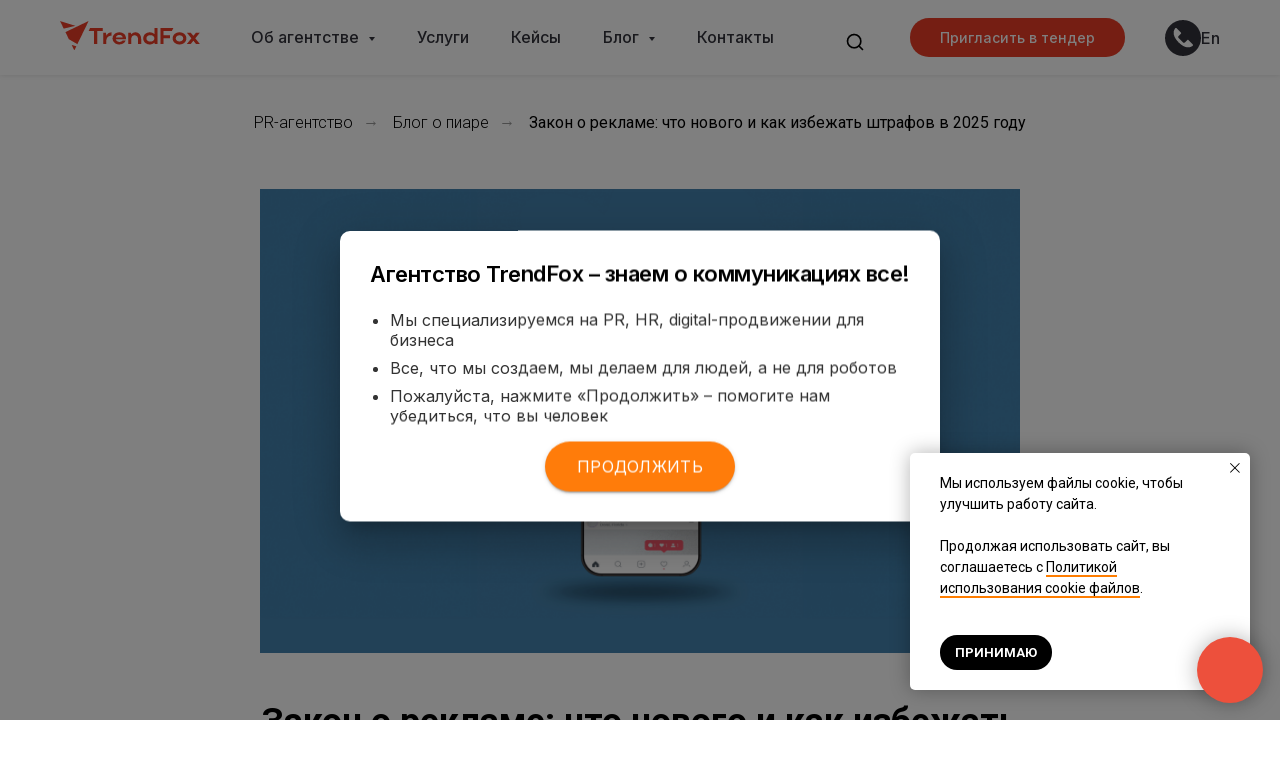

--- FILE ---
content_type: text/css
request_url: https://trendfox.ru/custom.css?t=1762861942
body_size: 1588
content:
    /*
    * Footer TikTok Icon Replacemen
    */
    .t555 .t-sociallinks__item_tiktok > a > svg,
    .t420 .t-sociallinks__item_tiktok > a > svg {
        display: none;
    }
    .t420 .t-sociallinks__item_tiktok > a {
        position: relative;
        display: block;
        height: 25px;
        width: 25px;
    }
    .t555 .t-sociallinks__item_tiktok > a {
        position: relative;
        display: block;
        height: 30px;
        width: 30px;
        margin-bottom: -2px;
    }    
    .t555 .t-sociallinks__item_tiktok > a:after,    
    .t420 .t-sociallinks__item_tiktok > a:after {
        position: absolute;
        top: 0;
        right: 0;
        bottom: 0;
        left: 0;
    }
    .t555 .t-sociallinks__item_tiktok > a:after {
        content: url("data:image/svg+xml,%3C%3Fxml version='1.0' encoding='UTF-8' standalone='no'%3F%3E%3Csvg width='28' height='27' viewBox='0 0 28 27' fill='none' version='1.1' id='svg8' sodipodi:docname='tenchat-logo-black.svg' inkscape:version='1.2 (56b05e47e7  2022-06-09  custom)' xmlns:inkscape='http://www.inkscape.org/namespaces/inkscape' xmlns:sodipodi='http://sodipodi.sourceforge.net/DTD/sodipodi-0.dtd' xmlns='http://www.w3.org/2000/svg' xmlns:svg='http://www.w3.org/2000/svg'%3E%3Cdefs id='defs12' /%3E%3Csodipodi:namedview id='namedview10' pagecolor='%23ffffff' bordercolor='%23666666' borderopacity='1.0' inkscape:pageshadow='2' inkscape:pageopacity='0.0' inkscape:pagecheckerboard='0' showgrid='false' inkscape:zoom='12.51675' inkscape:cx='22.010506' inkscape:cy='16.697625' inkscape:window-width='1470' inkscape:window-height='795' inkscape:window-x='0' inkscape:window-y='0' inkscape:window-maximized='1' inkscape:current-layer='svg8' inkscape:showpageshadow='0' inkscape:deskcolor='%23d1d1d1' /%3E%3Cpath id='path407' style='fill:%231a1a1a' d='m 13.999013 -4.0097765e-4 c -3.159669 0 -6.3194628 0.41388799765 -9.3984379 1.24218747765 -2.06716 0.55597 -3.64430748 2.2636587 -4.05468748 4.3867187 -0.727071 3.76239 -0.727071 7.6321318 0 11.3945318 0.410273 2.123 1.98742748 3.830219 4.05468748 4.386719 3.72413 1.002 7.5818879 1.402346 11.4296879 1.185546 0.4995 -0.028 0.990847 0.138644 1.373047 0.464844 l 4.535156 3.873047 c 0.0831 0.0712 0.200228 0.08742 0.298828 0.04102 0.0987 -0.0463 0.16211 -0.147813 0.16211 -0.257813 v -4.496094 c 0 -0.3235 0.219397 -0.608799 0.529296 -0.6875 0.156701 -0.0399 0.312651 -0.08095 0.46875 -0.123046 2.0673 -0.5565 3.646341 -2.263719 4.056641 -4.386719 0.7271 -3.7624 0.7271 -7.6321418 0 -11.3945318 C 27.043691 3.5054452 25.46465 1.7977565 23.39745 1.2417865 20.318451 0.41348702 17.158682 -4.0097765e-4 13.999013 -4.0097765e-4 Z M 8.3974501 5.015224 H 19.829091 c 0.4242 0 0.767578 0.3433881 0.767578 0.7675781 v 2.7070313 c 0 0.42419 -0.343378 0.7695312 -0.767578 0.7695312 h -2.660156 c -0.4242 0 -0.767578 0.3434379 -0.767578 0.7675784 v 7.333985 c 0 0.424199 -0.343378 0.767578 -0.767578 0.767578 h -3.041016 c -0.4242 0 -0.767578 -0.343379 -0.767578 -0.767578 v -7.333985 c 0 -0.4241405 -0.343378 -0.7675784 -0.767578 -0.7675784 H 8.3974501 c -0.42419 0 -0.7675781 -0.3453413 -0.7675781 -0.7695312 V 5.7828021 c 0 -0.42419 0.3433881 -0.7675781 0.7675781 -0.7675781 z' /%3E%3C/svg%3E");
    }
   
    .t420 .t-sociallinks__item_tiktok > a:after {
        content: url("data:image/svg+xml,%3C%3Fxml version='1.0' encoding='UTF-8' standalone='no'%3F%3E%3Csvg width='28' height='27' viewBox='0 0 28 27' fill='none' version='1.1' id='svg8' sodipodi:docname='tenchat-logo.svg' inkscape:version='1.1.2 (08b2f3d93c, 2022-04-05)' xmlns:inkscape='http://www.inkscape.org/namespaces/inkscape' xmlns:sodipodi='http://sodipodi.sourceforge.net/DTD/sodipodi-0.dtd' xmlns='http://www.w3.org/2000/svg' xmlns:svg='http://www.w3.org/2000/svg'%3E%3Cpath id='path407' style='fill:%23ffffff' d='m 13.999013,-4.0097765e-4 c -3.159669,0 -6.3194628,0.41388799765 -9.3984379,1.24218747765 -2.06716,0.55597 -3.64430748,2.2636587 -4.05468748,4.3867187 -0.727071,3.76239 -0.727071,7.6321318 0,11.3945318 0.410273,2.123 1.98742748,3.830219 4.05468748,4.386719 3.72413,1.002 7.5818879,1.402346 11.4296879,1.185546 0.4995,-0.028 0.990847,0.138644 1.373047,0.464844 l 4.535156,3.873047 c 0.0831,0.0712 0.200228,0.08742 0.298828,0.04102 0.0987,-0.0463 0.16211,-0.147813 0.16211,-0.257813 v -4.496094 c 0,-0.3235 0.219397,-0.608799 0.529296,-0.6875 0.156701,-0.0399 0.312651,-0.08095 0.46875,-0.123046 2.0673,-0.5565 3.646341,-2.263719 4.056641,-4.386719 0.7271,-3.7624 0.7271,-7.6321418 0,-11.3945318 C 27.043691,3.5054452 25.46465,1.7977565 23.39745,1.2417865 20.318451,0.41348702 17.158682,-4.0097765e-4 13.999013,-4.0097765e-4 Z M 8.3974501,5.015224 H 19.829091 c 0.4242,0 0.767578,0.3433881 0.767578,0.7675781 v 2.7070313 c 0,0.42419 -0.343378,0.7695312 -0.767578,0.7695312 h -2.660156 c -0.4242,0 -0.767578,0.3434379 -0.767578,0.7675784 v 7.333985 c 0,0.424199 -0.343378,0.767578 -0.767578,0.767578 h -3.041016 c -0.4242,0 -0.767578,-0.343379 -0.767578,-0.767578 v -7.333985 c 0,-0.4241405 -0.343378,-0.7675784 -0.767578,-0.7675784 H 8.3974501 c -0.42419,0 -0.7675781,-0.3453413 -0.7675781,-0.7695312 V 5.7828021 c 0,-0.42419 0.3433881,-0.7675781 0.7675781,-0.7675781 z' /%3E%3C/svg%3E");
    }

--- FILE ---
content_type: image/svg+xml
request_url: https://static.tildacdn.com/tild3238-6536-4934-a436-396431386261/phone-01.svg
body_size: 139
content:
<?xml version="1.0" encoding="UTF-8" standalone="no"?> <svg xmlns="http://www.w3.org/2000/svg" xmlns:xlink="http://www.w3.org/1999/xlink" xmlns:serif="http://www.serif.com/" width="100%" height="100%" viewBox="0 0 50 50" xml:space="preserve" style="fill-rule:evenodd;clip-rule:evenodd;stroke-linejoin:round;stroke-miterlimit:2;"> <path d="M38.66,34.1L32.44,27.78C32.343,27.675 32.226,27.59 32.095,27.533C31.964,27.475 31.823,27.445 31.68,27.445C31.537,27.445 31.396,27.475 31.265,27.533C31.134,27.59 31.017,27.675 30.92,27.78L27.5,31.2C26.81,31.88 25.79,31.88 25.1,31.2L18.74,24.83C18.578,24.675 18.449,24.489 18.361,24.283C18.272,24.076 18.227,23.854 18.227,23.63C18.227,23.406 18.272,23.184 18.361,22.978C18.449,22.771 18.578,22.585 18.74,22.43L22.16,19C22.61,18.56 22.61,17.92 22.16,17.48L15.9,11.31C15.794,11.209 15.669,11.13 15.533,11.078C15.396,11.025 15.251,11.001 15.105,11.005C14.958,11.01 14.815,11.044 14.682,11.105C14.549,11.166 14.429,11.253 14.33,11.36C12.33,13.81 8.66,20.62 18.73,30.91L18.89,31.06L19.03,31.21C29.36,41.35 36.16,37.68 38.61,35.67C39.1,35.27 39.15,34.54 38.66,34.1Z" style="fill:white;fill-rule:nonzero;"></path> </svg> 

--- FILE ---
content_type: image/svg+xml
request_url: https://static.tildacdn.com/tild6230-3638-4234-b561-303132626266/8666693_search_icon.svg
body_size: -229
content:
<?xml version="1.0" encoding="UTF-8"?> <svg xmlns="http://www.w3.org/2000/svg" class="feather feather-search" fill="none" height="24" stroke="currentColor" stroke-linecap="round" stroke-linejoin="round" stroke-width="2" viewBox="0 0 24 24" width="24"> <circle stroke="currentColor" cx="11" cy="11" r="8"></circle> <line stroke="currentColor" x1="21" x2="16.65" y1="21" y2="16.65"></line> </svg> 

--- FILE ---
content_type: image/svg+xml
request_url: https://static.tildacdn.com/tild6135-3064-4865-a636-613764333138/2025_logo_Trendfox.svg
body_size: 579
content:
<?xml version="1.0" encoding="UTF-8"?> <svg xmlns="http://www.w3.org/2000/svg" xmlns:xlink="http://www.w3.org/1999/xlink" version="1.1" id="Layer_1" x="0px" y="0px" viewBox="0 0 2162 442" style="enable-background:new 0 0 2162 442;" xml:space="preserve"> <style type="text/css"> .st0{fill:#EB3D26;} </style> <g> <g> <path class="st0" d="M525.7,150.6H442l21.4-44.5h195.6v44.5H574v197.1h-48.3V150.6z"></path> <path class="st0" d="M796.7,221c-51.4,0-81.5,29.3-81.5,77.7v49h-48.3V175.1H710l5.2,44.9c15.9-30.7,44.5-50.1,81.5-50.1V221z"></path> <path class="st0" d="M861.6,273.5c5.2,24.9,27.3,41.4,56.3,41.4c20.7,0,37.3-7.6,46.3-20h49c-13.1,35.2-50.1,58-97.4,58 c-59.4,0-103.9-39-103.9-91.1c0-52.8,44.2-91.8,103.9-91.8c59,0,103.2,36.9,103.2,91.8c0,3.8,0,7.9-0.7,11.7H861.6z M969.3,249.3 c-4.8-24.5-25.2-40.4-53.5-40.4c-28,0-49,16.2-54.2,40.4H969.3z"></path> <path class="st0" d="M1100.5,347.7h-48.3V175.1h43.2l4.8,28.3c15.2-20.7,38-33.5,64.9-33.5c51.8,0,88,39.7,88,97.4v80.4h-48.3 v-80.4c0-31.1-22.1-52.8-52.8-52.8c-30.7,0-51.4,21.7-51.4,52.8V347.7z"></path> <path class="st0" d="M1463.3,347.7l-4.8-22.8c-17.6,17.6-42.8,28-72.2,28c-57.3,0-100.5-39-100.5-91.1 c0-52.8,42.8-91.8,100.5-91.8c28.7,0,53.9,10,71.5,27.3V106h48.3v241.7H1463.3z M1396.7,310.1c36.6,0,61.1-19.7,61.1-48.3 c0-29-24.9-49.4-61.1-49.4c-36.2,0-62.5,20.7-62.5,49.4C1334.2,289.7,1360.4,310.1,1396.7,310.1z"></path> <path class="st0" d="M1550.3,106h199.5l-21.8,44.5h-129.4v62.5h99.7v45.2h-99.7v89.4h-48.3V106z"></path> <path class="st0" d="M1845.4,169.9c61.5,0,106,36.9,106,91.8c0,53.9-44.5,91.1-106,91.1c-60.4,0-105.6-39-105.6-91.1 C1739.8,208.9,1784.7,169.9,1845.4,169.9z M1845.4,308c34.5,0,57.7-19.3,57.7-46.3c0-27.6-23.1-47.3-57.7-47.3 c-33.1,0-57.3,19.7-57.3,47.3C1788.1,288.7,1812.6,308,1845.4,308z"></path> <path class="st0" d="M2162,347.7h-59.7l-42.1-51.1l-42.1,51.1h-60.8l72.5-87.3l-70.8-85.3h60.4l40.4,49l40.7-49h59.7l-70.4,85.3 L2162,347.7z"></path> </g> <g> <polygon class="st0" points="221.1,442 179.4,358.8 251.7,380.7 "></polygon> <polygon class="st0" points="0,0.9 238,72.7 57,114.6 "></polygon> <polygon class="st0" points="136.9,274 83.2,166.9 442,0 268.1,347.9 "></polygon> </g> </g> </svg> 

--- FILE ---
content_type: image/svg+xml
request_url: https://static.tildacdn.com/tild6364-3065-4634-b134-346233633032/logo-white.svg
body_size: 2601
content:
<?xml version="1.0" encoding="UTF-8"?> <svg xmlns="http://www.w3.org/2000/svg" width="138" height="43" viewBox="0 0 138 43" fill="none"><path d="M21.4721 42.0354L17.4526 34.1655L24.4585 36.2128L21.4721 42.0354Z" fill="white"></path><path d="M0 0L22.6706 7.49426L5.55965 10.9127L0 0Z" fill="white"></path><path d="M14.0153 27.4786L8.13632 15.8522L42.4521 1.01392L25.1909 34.1652L14.0153 27.4786Z" fill="white"></path><path d="M47.6072 14.6147H42.4479V12.9921H54.4398V14.6147H49.3154V28.0187H47.6072V14.6147Z" fill="white"></path><path d="M61.8648 18.7764C58.9017 18.7764 56.9843 21.175 56.9843 24.9846V28.0181H55.2762V17.2949H56.7403L56.9843 20.7165C57.8907 18.3884 59.6337 16.9775 61.8648 16.9775V18.7764Z" fill="white"></path><path d="M64.7933 23.152C64.9676 25.3742 66.5014 26.9615 68.4885 26.9615C69.9874 26.9615 71.1727 26.1855 71.8699 24.9509H73.6129C72.7414 27.0321 70.8589 28.3372 68.4885 28.3372C65.3859 28.3372 63.0503 25.9033 63.0503 22.6581C63.0503 19.3777 65.3162 16.9438 68.4885 16.9438C71.6956 16.9438 73.9964 19.2718 73.9964 22.6581C73.9964 22.7992 73.9615 22.9756 73.9615 23.1167H64.7933V23.152ZM72.2882 22.1643C72.1139 19.9068 70.6149 18.39 68.5233 18.39C66.5014 18.39 65.0024 19.942 64.8281 22.1643H72.2882Z" fill="white"></path><path d="M78.2488 28.0181H76.5406V17.2949H78.0047L78.2139 19.4113C79.0505 17.8946 80.445 16.9775 82.188 16.9775C84.9419 16.9775 86.8244 19.3761 86.8244 22.7271V28.0181H85.1162V22.7271C85.1162 20.2226 83.7567 18.6 81.6651 18.6C79.6432 18.6 78.2139 20.2579 78.2139 22.7271V28.0181H78.2488Z" fill="white"></path><path d="M98.8165 28.0187L98.6422 25.867C97.7707 27.4191 96.2368 28.3715 94.459 28.3715C91.5656 28.3715 89.4042 25.9376 89.4042 22.6924C89.4042 19.4119 91.5307 16.9781 94.459 16.9781C96.2368 16.9781 97.7707 17.8952 98.6422 19.4472V12.9921H100.35V28.0187H98.8165ZM94.8773 26.7842C97.1083 26.7842 98.6073 25.1263 98.6073 22.6571C98.6073 20.2232 97.0735 18.5301 94.8773 18.5301C92.6811 18.5301 91.0775 20.2585 91.0775 22.6571C91.0775 25.0205 92.716 26.7842 94.8773 26.7842Z" fill="white"></path><path d="M113.528 12.992V14.6146H105.266V20.0115H113.179V21.5988H105.266V28.0539H103.558V12.992H113.528Z" fill="white"></path><path d="M121.337 16.9775C124.614 16.9775 126.985 19.3055 126.985 22.6918C126.985 26.0428 124.614 28.3709 121.337 28.3709C118.165 28.3709 115.76 25.937 115.76 22.6918C115.725 19.3761 118.13 16.9775 121.337 16.9775ZM121.337 26.713C123.708 26.713 125.276 25.0904 125.276 22.6565C125.276 20.2226 123.673 18.5648 121.337 18.5648C119.106 18.5648 117.468 20.2932 117.468 22.6565C117.468 25.0199 119.106 26.713 121.337 26.713Z" fill="white"></path><path d="M138 28.0173H135.978L132.736 23.8902L129.494 28.0173H127.472L131.725 22.5851L127.542 17.2941H129.564L132.736 21.3153L135.874 17.2941H137.895L133.747 22.5851L138 28.0173Z" fill="white"></path><path d="M43.8826 35.9996V37.2995H43.3921V34.2338H43.8826V35.5459H44.4283L45.4277 34.2338H45.9795L44.7962 35.7666L46.1267 37.2995H45.5503L44.4405 35.9996H43.8826Z" fill="white"></path><path d="M46.2793 35.7728C46.2793 34.8347 46.9721 34.1418 47.8918 34.1418C48.8361 34.1418 49.5228 34.804 49.5228 35.7728C49.5228 36.7293 48.8361 37.3915 47.8918 37.3915C46.9721 37.3915 46.2793 36.6986 46.2793 35.7728ZM46.7698 35.7666C46.7698 36.435 47.2542 36.9255 47.8918 36.9255C48.5724 36.9255 49.0323 36.4595 49.0323 35.7666C49.0323 35.0738 48.5663 34.6017 47.8918 34.6017C47.248 34.6017 46.7698 35.0983 46.7698 35.7666Z" fill="white"></path><path d="M50.6898 34.9696V37.2995H50.236V34.2338H50.7449L51.916 36.625L53.0933 34.2338H53.5961V37.2995H53.1423V34.9941L52.0571 37.2995H51.775L50.6898 34.9696Z" fill="white"></path><path d="M55.0009 34.9696V37.2995H54.5472V34.2338H55.0561L56.2272 36.625L57.4044 34.2338H57.9072V37.2995H57.4535V34.9941L56.3682 37.2995H56.0862L55.0009 34.9696Z" fill="white"></path><path d="M60.3176 38.5074H59.8026L60.2195 37.2995H59.4286L58.3862 34.2338H58.889L59.7658 36.7906H60.3912L61.268 34.2338H61.7646L60.3176 38.5074Z" fill="white"></path><path d="M62.2474 37.2995V34.2338H62.7379V35.5275H64.8471V34.2338H65.3376V37.2995H64.8471V35.9996H62.7379V37.2995H62.2474Z" fill="white"></path><path d="M69.3246 37.2995H68.8341V34.9879L66.6819 37.2995H66.2711V34.2338H66.7617V36.5331L68.9199 34.2338H69.3246V37.2995Z" fill="white"></path><path d="M70.7555 35.9996V37.2995H70.265V34.2338H70.7555V35.5459H71.3012L72.3006 34.2338H72.8524L71.669 35.7666L72.9996 37.2995H72.4232L71.3134 35.9996H70.7555Z" fill="white"></path><path d="M76.316 37.2995H75.8929L75.8316 36.668C75.5863 37.1217 75.1448 37.3915 74.6237 37.3915C73.7837 37.3915 73.146 36.6986 73.146 35.7728C73.146 34.8347 73.7837 34.1418 74.6237 34.1418C75.1448 34.1418 75.5802 34.4116 75.8254 34.8653L75.8929 34.2338H76.316V37.2995ZM73.6365 35.7666C73.6365 36.4472 74.1086 36.9439 74.7524 36.9439C75.384 36.9439 75.8254 36.4656 75.8254 35.7666C75.8254 35.0738 75.384 34.5833 74.7524 34.5833C74.0964 34.5833 73.6365 35.0738 73.6365 35.7666Z" fill="white"></path><path d="M77.2526 37.2995V34.2338H77.7431V36.8335H79.9014V34.2338H80.3919V36.8335H80.9744V38.3173H80.5207V37.2995H77.2526Z" fill="white"></path><path d="M84.749 37.2995H84.2584V34.9879L82.1063 37.2995H81.6955V34.2338H82.186V36.5331L84.3443 34.2338H84.749V37.2995Z" fill="white"></path><path d="M85.4808 35.7728C85.4808 34.8347 86.1737 34.1418 87.0934 34.1418C88.0376 34.1418 88.7244 34.804 88.7244 35.7728C88.7244 36.7293 88.0376 37.3915 87.0934 37.3915C86.1737 37.3915 85.4808 36.6986 85.4808 35.7728ZM85.9714 35.7666C85.9714 36.435 86.4557 36.9255 87.0934 36.9255C87.774 36.9255 88.2339 36.4595 88.2339 35.7666C88.2339 35.0738 87.7679 34.6017 87.0934 34.6017C86.4496 34.6017 85.9714 35.0983 85.9714 35.7666Z" fill="white"></path><path d="M89.4376 37.2995V34.2338H89.9281V35.5275H92.0373V34.2338H92.5279V37.2995H92.0373V35.9996H89.9281V37.2995H89.4376Z" fill="white"></path><path d="M93.4614 37.2995V34.2338H93.9519V35.5275H96.0611V34.2338H96.5516V37.2995H96.0611V35.9996H93.9519V37.2995H93.4614Z" fill="white"></path><path d="M97.2767 35.7728C97.2767 34.8347 97.9695 34.1418 98.8892 34.1418C99.8334 34.1418 100.52 34.804 100.52 35.7728C100.52 36.7293 99.8334 37.3915 98.8892 37.3915C97.9695 37.3915 97.2767 36.6986 97.2767 35.7728ZM97.7672 35.7666C97.7672 36.435 98.2515 36.9255 98.8892 36.9255C99.5698 36.9255 100.03 36.4595 100.03 35.7666C100.03 35.0738 99.5637 34.6017 98.8892 34.6017C98.2454 34.6017 97.7672 35.0983 97.7672 35.7666Z" fill="white"></path><path d="M104.177 35.9077H101.522C101.577 36.5392 102.012 36.9991 102.595 36.9991C103.024 36.9991 103.373 36.7783 103.576 36.4288H104.078C103.827 37.0236 103.281 37.3915 102.595 37.3915C101.693 37.3915 101.025 36.6986 101.025 35.7728C101.025 34.8347 101.681 34.1418 102.595 34.1418C103.527 34.1418 104.183 34.804 104.183 35.7728C104.183 35.8157 104.177 35.8586 104.177 35.9077ZM101.522 35.6256H103.686C103.631 34.9818 103.202 34.5465 102.595 34.5465C102.012 34.5465 101.577 34.9941 101.522 35.6256Z" fill="white"></path><path d="M109.404 37.2995H108.981L108.92 36.668C108.674 37.1217 108.233 37.3915 107.712 37.3915C106.872 37.3915 106.234 36.6986 106.234 35.7728C106.234 34.8347 106.872 34.1418 107.712 34.1418C108.233 34.1418 108.668 34.4116 108.914 34.8653L108.981 34.2338H109.404V37.2995ZM106.725 35.7666C106.725 36.4472 107.197 36.9439 107.841 36.9439C108.472 36.9439 108.914 36.4656 108.914 35.7666C108.914 35.0738 108.472 34.5833 107.841 34.5833C107.184 34.5833 106.725 35.0738 106.725 35.7666Z" fill="white"></path><path d="M110.341 34.2338H112.683V34.6752H110.831V37.2995H110.341V34.2338Z" fill="white"></path><path d="M116.194 35.9077H113.539C113.594 36.5392 114.029 36.9991 114.612 36.9991C115.041 36.9991 115.391 36.7783 115.593 36.4288H116.096C115.844 37.0236 115.299 37.3915 114.612 37.3915C113.711 37.3915 113.042 36.6986 113.042 35.7728C113.042 34.8347 113.698 34.1418 114.612 34.1418C115.544 34.1418 116.2 34.804 116.2 35.7728C116.2 35.8157 116.194 35.8586 116.194 35.9077ZM113.539 35.6256H115.703C115.648 34.9818 115.219 34.5465 114.612 34.5465C114.029 34.5465 113.594 34.9941 113.539 35.6256Z" fill="white"></path><path d="M116.933 37.2995V34.2338H117.424V35.5275H119.533V34.2338H120.023V37.2995H119.533V35.9996H117.424V37.2995H116.933Z" fill="white"></path><path d="M121.907 37.2995V34.6936H120.644V34.2338H123.667V34.6936H122.398V37.2995H121.907Z" fill="white"></path><path d="M124.49 35.7666C124.49 36.4472 124.962 36.9439 125.606 36.9439C126.115 36.9439 126.52 36.6557 126.679 36.2204H127.188C126.986 36.9255 126.391 37.3915 125.606 37.3915C124.687 37.3915 124 36.6986 124 35.7728C124 34.8347 124.68 34.1418 125.606 34.1418C126.385 34.1418 126.98 34.6017 127.182 35.3068H126.673C126.508 34.8776 126.109 34.5833 125.606 34.5833C124.962 34.5833 124.49 35.0922 124.49 35.7666Z" fill="white"></path><path d="M128.817 37.2995V34.6936H127.554V34.2338H130.577V34.6936H129.308V37.2995H128.817Z" fill="white"></path><path d="M131.202 37.2995V34.2338H132.661C133.348 34.2338 133.808 34.5526 133.808 35.0186C133.808 35.3374 133.563 35.6072 133.189 35.736C133.661 35.8402 133.949 36.1039 133.949 36.4717C133.949 36.9623 133.428 37.2995 132.661 37.2995H131.202ZM133.366 35.0738C133.366 34.7733 133.084 34.5833 132.661 34.5833H131.656V35.5827H132.661C133.054 35.5827 133.366 35.362 133.366 35.0738ZM133.495 36.435C133.495 36.1223 133.176 35.9138 132.661 35.9138H131.656V36.9439H132.661C133.164 36.9439 133.495 36.7477 133.495 36.435Z" fill="white"></path><path d="M134.442 35.7728C134.442 34.8347 135.135 34.1418 136.055 34.1418C136.999 34.1418 137.686 34.804 137.686 35.7728C137.686 36.7293 136.999 37.3915 136.055 37.3915C135.135 37.3915 134.442 36.6986 134.442 35.7728ZM134.933 35.7666C134.933 36.435 135.417 36.9255 136.055 36.9255C136.736 36.9255 137.195 36.4595 137.195 35.7666C137.195 35.0738 136.729 34.6017 136.055 34.6017C135.411 34.6017 134.933 35.0983 134.933 35.7666Z" fill="white"></path></svg> 

--- FILE ---
content_type: image/svg+xml
request_url: https://static.tildacdn.com/tild6631-6561-4536-b933-363835396662/close_X.svg
body_size: -181
content:
<?xml version="1.0" encoding="UTF-8"?> <svg xmlns="http://www.w3.org/2000/svg" width="25" height="25" viewBox="0 0 25 25" fill="none"><rect x="15.8062" y="12.9924" width="11.6553" height="4" transform="rotate(45 15.8062 12.9924)" fill="#EB3D26"></rect><rect x="0.00500488" y="21.234" width="30" height="4" transform="rotate(-45 0.00500488 21.234)" fill="#EB3D26"></rect><rect x="2.82843" width="11.3752" height="4" transform="rotate(45 2.82843 0)" fill="#EB3D26"></rect></svg> 